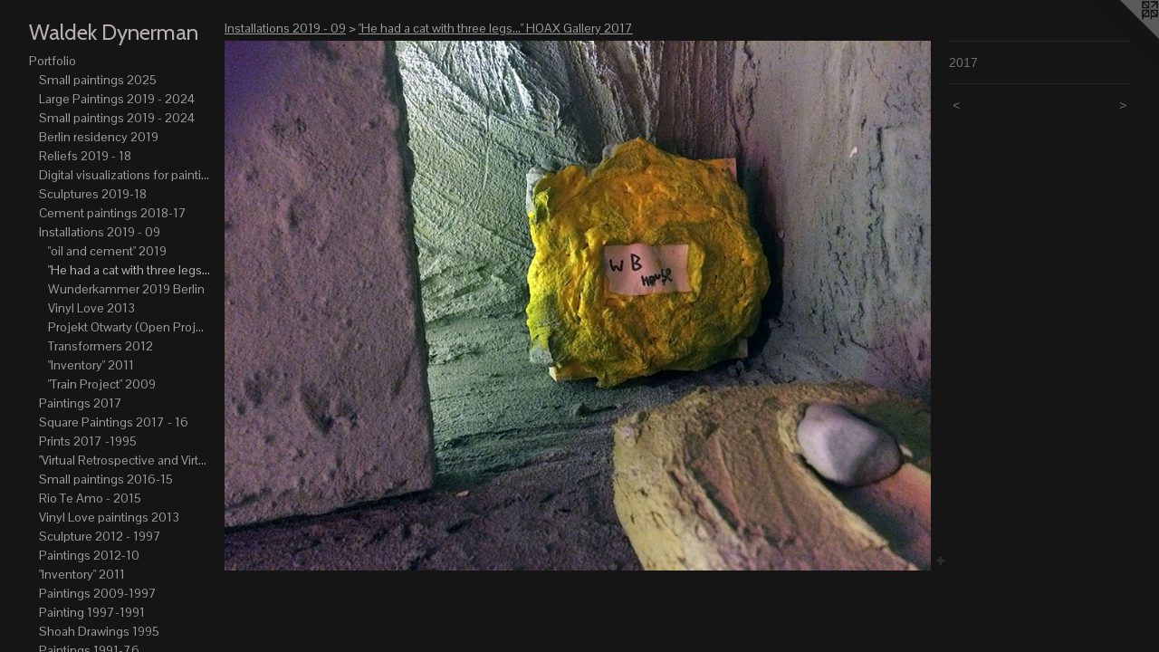

--- FILE ---
content_type: text/html;charset=utf-8
request_url: https://dynerman.com/artwork/4328897.html
body_size: 4963
content:
<!doctype html><html class="no-js a-image mobile-title-align--center has-mobile-menu-icon--left p-artwork has-page-nav l-bricks mobile-menu-align--center has-wall-text "><head><meta charset="utf-8" /><meta content="IE=edge" http-equiv="X-UA-Compatible" /><meta http-equiv="X-OPP-Site-Id" content="17595" /><meta http-equiv="X-OPP-Revision" content="4146" /><meta http-equiv="X-OPP-Locke-Environment" content="production" /><meta http-equiv="X-OPP-Locke-Release" content="v0.0.141" /><title>Waldek Dynerman</title><link rel="canonical" href="https://dynerman.com/artwork/4328897.html" /><meta content="website" property="og:type" /><meta property="og:url" content="https://dynerman.com/artwork/4328897.html" /><meta property="og:title" /><meta content="width=device-width, initial-scale=1" name="viewport" /><link type="text/css" rel="stylesheet" href="//cdnjs.cloudflare.com/ajax/libs/normalize/3.0.2/normalize.min.css" /><link type="text/css" rel="stylesheet" media="only all" href="//maxcdn.bootstrapcdn.com/font-awesome/4.3.0/css/font-awesome.min.css" /><link type="text/css" rel="stylesheet" media="not all and (min-device-width: 600px) and (min-device-height: 600px)" href="/release/locke/production/v0.0.141/css/small.css" /><link type="text/css" rel="stylesheet" media="only all and (min-device-width: 600px) and (min-device-height: 600px)" href="/release/locke/production/v0.0.141/css/large-bricks.css" /><link type="text/css" rel="stylesheet" media="not all and (min-device-width: 600px) and (min-device-height: 600px)" href="/r17631621460000004146/css/small-site.css" /><link type="text/css" rel="stylesheet" media="only all and (min-device-width: 600px) and (min-device-height: 600px)" href="/r17631621460000004146/css/large-site.css" /><link type="text/css" rel="stylesheet" media="only all and (min-device-width: 600px) and (min-device-height: 600px)" href="//fonts.googleapis.com/css?family=Cabin:400" /><link type="text/css" rel="stylesheet" media="only all and (min-device-width: 600px) and (min-device-height: 600px)" href="//fonts.googleapis.com/css?family=Pontano+Sans" /><link type="text/css" rel="stylesheet" media="not all and (min-device-width: 600px) and (min-device-height: 600px)" href="//fonts.googleapis.com/css?family=Pontano+Sans&amp;text=MENUHomePrtfliCnacLksA%20du" /><link type="text/css" rel="stylesheet" media="not all and (min-device-width: 600px) and (min-device-height: 600px)" href="//fonts.googleapis.com/css?family=Cabin:400&amp;text=Waldek%20Dynrm" /><script>window.OPP = window.OPP || {};
OPP.modernMQ = 'only all';
OPP.smallMQ = 'not all and (min-device-width: 600px) and (min-device-height: 600px)';
OPP.largeMQ = 'only all and (min-device-width: 600px) and (min-device-height: 600px)';
OPP.downURI = '/x/5/9/5/17595/.down';
OPP.gracePeriodURI = '/x/5/9/5/17595/.grace_period';
OPP.imgL = function (img) {
  !window.lazySizes && img.onerror();
};
OPP.imgE = function (img) {
  img.onerror = img.onload = null;
  img.src = img.getAttribute('data-src');
  //img.srcset = img.getAttribute('data-srcset');
};</script><script src="/release/locke/production/v0.0.141/js/modernizr.js"></script><script src="/release/locke/production/v0.0.141/js/masonry.js"></script><script src="/release/locke/production/v0.0.141/js/respimage.js"></script><script src="/release/locke/production/v0.0.141/js/ls.aspectratio.js"></script><script src="/release/locke/production/v0.0.141/js/lazysizes.js"></script><script src="/release/locke/production/v0.0.141/js/large.js"></script><script src="/release/locke/production/v0.0.141/js/hammer.js"></script><script>if (!Modernizr.mq('only all')) { document.write('<link type="text/css" rel="stylesheet" href="/release/locke/production/v0.0.141/css/minimal.css">') }</script><meta name="google-site-verification" content="NA4GvcUh9eoFmsOWKnZOaA-0msl7P1qU_wuhk4z7l8c" /><style>.media-max-width {
  display: block;
}

@media (min-height: 1270px) {

  .media-max-width {
    max-width: 1440.0px;
  }

}

@media (max-height: 1270px) {

  .media-max-width {
    max-width: 113.3333333333333vh;
  }

}</style><script>(function(i,s,o,g,r,a,m){i['GoogleAnalyticsObject']=r;i[r]=i[r]||function(){
(i[r].q=i[r].q||[]).push(arguments)},i[r].l=1*new Date();a=s.createElement(o),
m=s.getElementsByTagName(o)[0];a.async=1;a.src=g;m.parentNode.insertBefore(a,m)
})(window,document,'script','//www.google-analytics.com/analytics.js','ga');
ga('create', 'UA-18277623-1', 'auto');
ga('send', 'pageview');</script></head><body><header id="header"><a class=" site-title" href="/home.html"><span class=" site-title-text u-break-word">Waldek Dynerman</span><div class=" site-title-media"></div></a><a id="mobile-menu-icon" class="mobile-menu-icon hidden--no-js hidden--large"><svg viewBox="0 0 21 17" width="21" height="17" fill="currentColor"><rect x="0" y="0" width="21" height="3" rx="0"></rect><rect x="0" y="7" width="21" height="3" rx="0"></rect><rect x="0" y="14" width="21" height="3" rx="0"></rect></svg></a></header><nav class=" hidden--large"><ul class=" site-nav"><li class="nav-item nav-home "><a class="nav-link " href="/home.html">Home</a></li><li class="nav-item expanded nav-museum "><a class="nav-link " href="/section/135179.html">Portfolio</a><ul><li class="nav-gallery nav-item expanded "><a class="nav-link " href="/section/538485-Small%20paintings%202025.html">Small paintings 2025</a></li><li class="nav-gallery nav-item expanded "><a class="nav-link " href="/section/486338-Large%20Paintings%202019%20-%202024.html">Large Paintings 2019 - 2024</a></li><li class="nav-gallery nav-item expanded "><a class="nav-link " href="/section/505680-Small%20paintings%202019%20-%202024.html">Small paintings 2019 - 2024</a></li><li class="nav-gallery nav-item expanded "><a class="nav-link " href="/section/478478-Berlin%20residency%202019.html">Berlin residency 2019</a></li><li class="nav-gallery nav-item expanded "><a class="nav-link " href="/section/466408-Reliefs%202019%20-%2018.html">Reliefs 2019 - 18</a></li><li class="nav-gallery nav-item expanded "><a class="nav-link " href="/section/500621-Digital%20visualizations%20for%20paintings%202019-21.html">Digital visualizations for paintings 2019-21</a></li><li class="nav-gallery nav-item expanded "><a class="nav-link " href="/section/460989-Sculptures%202019-18.html">Sculptures 2019-18</a></li><li class="nav-gallery nav-item expanded "><a class="nav-link " href="/section/456991-Cement%20paintings%202018-17.html">Cement paintings 2018-17</a></li><li class="nav-item expanded nav-museum "><a class="nav-link " href="/section/389765-Installations%202019%20-%2009.html">Installations 2019 - 09</a><ul><li class="nav-gallery nav-item expanded "><a class="nav-link " href="/section/486675-%22oil%20and%20cement%22%202019.html">"oil and cement" 2019</a></li><li class="nav-gallery nav-item expanded "><a class="selected nav-link " href="/section/460801-%22He%20had%20a%20cat%20with%20three%20legs%2e%2e%2e%22%20HOAX%20Gallery%202017.html">"He had a cat with three legs..." HOAX Gallery 2017</a></li><li class="nav-gallery nav-item expanded "><a class="nav-link " href="/section/507555-Wunderkammer%202019%20Berlin.html">Wunderkammer 2019 Berlin</a></li><li class="nav-gallery nav-item expanded "><a class="nav-link " href="/section/363734-Vinyl%20Love%202013.html">Vinyl Love 2013</a></li><li class="nav-gallery nav-item expanded "><a class="nav-link " href="/section/342047-Projekt%20Otwarty%20%28Open%20Project%29%202012.html">Projekt Otwarty (Open Project) 2012</a></li><li class="nav-gallery nav-item expanded "><a class="nav-link " href="/section/341984-Transformers%20%202012.html">Transformers  2012</a></li><li class="nav-gallery nav-item expanded "><a class="nav-link " href="/section/262436-%22Inventory%22%202011%20.html">"Inventory" 2011 </a></li><li class="nav-gallery nav-item expanded "><a class="nav-link " href="/section/135186-%22Train%20Project%22%202009%20.html">"Train Project" 2009 
</a></li></ul></li><li class="nav-gallery nav-item expanded "><a class="nav-link " href="/section/450344-Paintings%202017.html">Paintings 2017</a></li><li class="nav-gallery nav-item expanded "><a class="nav-link " href="/section/430501-Square%20Paintings%202017%20-%2016.html">Square Paintings 2017 - 16</a></li><li class="nav-gallery nav-item expanded "><a class="nav-link " href="/section/140893-Prints%202017%20-1995.html">Prints 2017 -1995</a></li><li class="nav-item expanded nav-museum "><a class="nav-link " href="/section/389496-%22Virtual%20Retrospective%20and%20Virtual%20Atelier%22%20%202017-15.html">"Virtual Retrospective and Virtual Atelier"  2017-15</a><ul><li class="nav-gallery nav-item "><a class="nav-link " href="/section/389766-Virtual%20retrospective.html">Virtual retrospective</a></li><li class="nav-gallery nav-item "><a class="nav-link " href="/section/389821-Virtual%20atelier.html">Virtual atelier</a></li></ul></li><li class="nav-gallery nav-item expanded "><a class="nav-link " href="/section/426717-Small%20paintings%202016-15.html">Small paintings 2016-15</a></li><li class="nav-gallery nav-item expanded "><a class="nav-link " href="/section/419364-Rio%20Te%20Amo%20-%202015%20.html">Rio Te Amo - 2015 </a></li><li class="nav-gallery nav-item expanded "><a class="nav-link " href="/section/398830-Vinyl%20Love%20paintings%202013.html">Vinyl Love paintings 2013</a></li><li class="nav-gallery nav-item expanded "><a class="nav-link " href="/section/139105-Sculpture%202012%20-%201997.html">Sculpture 2012 - 1997
</a></li><li class="nav-gallery nav-item expanded "><a class="nav-link " href="/section/271325-Paintings%202012-10.html">Paintings 2012-10</a></li><li class="nav-gallery nav-item expanded "><a class="nav-link " href="/section/232789-%22Inventory%22%202011.html">"Inventory" 2011</a></li><li class="nav-gallery nav-item expanded "><a class="nav-link " href="/section/138930-Paintings%202009-1997.html">Paintings 2009-1997</a></li><li class="nav-gallery nav-item expanded "><a class="nav-link " href="/section/136425-Painting%201997-1991.html">Painting 
1997-1991</a></li><li class="nav-gallery nav-item expanded "><a class="nav-link " href="/section/135207-Shoah%20Drawings%201995.html">Shoah Drawings 1995</a></li><li class="nav-gallery nav-item expanded "><a class="nav-link " href="/section/137474-Paintings%201991-76.html">Paintings 1991-76</a></li><li class="nav-gallery nav-item expanded "><a class="nav-link " href="/section/178049-Paintings%201975-70.html">Paintings 1975-70</a></li><li class="nav-gallery nav-item expanded "><a class="nav-link " href="/section/443481-Works%20on%20paper%202017-16.html">Works on paper 2017-16</a></li><li class="nav-gallery nav-item expanded "><a class="nav-link " href="/section/159197-Small%20work%202011-1995.html">Small work 2011-1995</a></li><li class="nav-gallery nav-item expanded "><a class="nav-link " href="/section/425104-Digital%20%22drawings%22%202019%20-%2015.html">Digital "drawings" 2019 - 15</a></li><li class="nav-gallery nav-item expanded "><a class="nav-link " href="/section/142451-Digital%202010-08.html">Digital 2010-08</a></li><li class="nav-gallery nav-item expanded "><a class="nav-link " href="/section/135408-Video%20work.html">Video work</a></li><li class="nav-gallery nav-item expanded "><a class="nav-link " href="/section/283841-%22%20Transformers%22%202012.html">" Transformers" 2012</a></li><li class="nav-item expanded nav-museum "><a class="nav-link " href="/section/429837-Sketchbook%20.html">Sketchbook </a><ul><li class="nav-gallery nav-item "><a class="nav-link " href="/section/452207-Sketchbook%202015.html">Sketchbook 2015</a></li><li class="nav-gallery nav-item "><a class="nav-link " href="/section/451644-Sketchbook%202017.html">Sketchbook 2017</a></li><li class="nav-gallery nav-item "><a class="nav-link " href="/section/4298370000000.html">More Sketchbook </a></li></ul></li><li class="nav-item expanded nav-museum "><a class="nav-link " href="/section/436250-Photographs.html">Photographs</a><ul><li class="nav-gallery nav-item "><a class="nav-link " href="/section/492819-Photographs%202020-25.html">Photographs 2020-25</a></li><li class="nav-gallery nav-item "><a class="nav-link " href="/section/449203-Black%20Photographs%202017-18.html">Black Photographs 2017-18</a></li><li class="nav-gallery nav-item "><a class="nav-link " href="/section/436253-2016%20-%202017.html">2016 - 2017</a></li><li class="nav-item nav-museum "><a class="nav-link " href="/section/146010-2000-2010.html">2000-2010
</a><ul><li class="nav-gallery nav-item "><a class="nav-link " href="/section/196171-Miscellaneous%20.html">Miscellaneous </a></li><li class="nav-gallery nav-item "><a class="nav-link " href="/section/190021-Poland.html">Poland</a></li><li class="nav-gallery nav-item "><a class="nav-link " href="/section/155766-Majdanek%20concentration%20camp.html">Majdanek concentration camp</a></li><li class="nav-gallery nav-item "><a class="nav-link " href="/section/154861-%20Karczew%20Jewish%20Cemetery%20.html"> Karczew Jewish Cemetery </a></li><li class="nav-gallery nav-item "><a class="nav-link " href="/section/154409-Crete.html">Crete</a></li><li class="nav-gallery nav-item "><a class="nav-link " href="/section/153401-Train%20Project.html">Train Project</a></li><li class="nav-gallery nav-item "><a class="nav-link " href="/section/153391-Paris%202007.html">Paris 2007</a></li><li class="nav-gallery nav-item "><a class="nav-link " href="/section/153397-3D%20tableaux%20.html">3D tableaux </a></li><li class="nav-gallery nav-item "><a class="nav-link " href="/section/153398-Self-portraits.html">Self-portraits</a></li></ul></li></ul></li><li class="nav-gallery nav-item expanded "><a class="nav-link " href="/section/541081-MSC%20%20art%20school%20work%20%2770-%2774.html">MSC  art school work '70-'74</a></li><li class="nav-gallery nav-item expanded "><a class="nav-link " href="/section/448989-Google%20Earth%20photographs%20.html">Google Earth photographs </a></li><li class="nav-gallery nav-item expanded "><a class="nav-link " href="/section/135352-Music.html">Music
</a></li><li class="nav-gallery nav-item expanded "><a class="nav-link " href="/artwork/1448285-Untitled.html">About me</a></li></ul></li><li class="nav-item nav-contact "><a class="nav-link " href="/contact.html">Contact</a></li><li class="nav-links nav-item "><a class="nav-link " href="/links.html">Links</a></li><li class="nav-item nav-pdf1 "><a target="_blank" class="nav-link " href="//img-cache.oppcdn.com/fixed/17595/assets/CDKAE1e092vQZZMB.pdf">Artist statement and resume</a></li></ul></nav><div class=" content"><nav class=" hidden--small" id="nav"><header><a class=" site-title" href="/home.html"><span class=" site-title-text u-break-word">Waldek Dynerman</span><div class=" site-title-media"></div></a></header><ul class=" site-nav"><li class="nav-item nav-home "><a class="nav-link " href="/home.html">Home</a></li><li class="nav-item expanded nav-museum "><a class="nav-link " href="/section/135179.html">Portfolio</a><ul><li class="nav-gallery nav-item expanded "><a class="nav-link " href="/section/538485-Small%20paintings%202025.html">Small paintings 2025</a></li><li class="nav-gallery nav-item expanded "><a class="nav-link " href="/section/486338-Large%20Paintings%202019%20-%202024.html">Large Paintings 2019 - 2024</a></li><li class="nav-gallery nav-item expanded "><a class="nav-link " href="/section/505680-Small%20paintings%202019%20-%202024.html">Small paintings 2019 - 2024</a></li><li class="nav-gallery nav-item expanded "><a class="nav-link " href="/section/478478-Berlin%20residency%202019.html">Berlin residency 2019</a></li><li class="nav-gallery nav-item expanded "><a class="nav-link " href="/section/466408-Reliefs%202019%20-%2018.html">Reliefs 2019 - 18</a></li><li class="nav-gallery nav-item expanded "><a class="nav-link " href="/section/500621-Digital%20visualizations%20for%20paintings%202019-21.html">Digital visualizations for paintings 2019-21</a></li><li class="nav-gallery nav-item expanded "><a class="nav-link " href="/section/460989-Sculptures%202019-18.html">Sculptures 2019-18</a></li><li class="nav-gallery nav-item expanded "><a class="nav-link " href="/section/456991-Cement%20paintings%202018-17.html">Cement paintings 2018-17</a></li><li class="nav-item expanded nav-museum "><a class="nav-link " href="/section/389765-Installations%202019%20-%2009.html">Installations 2019 - 09</a><ul><li class="nav-gallery nav-item expanded "><a class="nav-link " href="/section/486675-%22oil%20and%20cement%22%202019.html">"oil and cement" 2019</a></li><li class="nav-gallery nav-item expanded "><a class="selected nav-link " href="/section/460801-%22He%20had%20a%20cat%20with%20three%20legs%2e%2e%2e%22%20HOAX%20Gallery%202017.html">"He had a cat with three legs..." HOAX Gallery 2017</a></li><li class="nav-gallery nav-item expanded "><a class="nav-link " href="/section/507555-Wunderkammer%202019%20Berlin.html">Wunderkammer 2019 Berlin</a></li><li class="nav-gallery nav-item expanded "><a class="nav-link " href="/section/363734-Vinyl%20Love%202013.html">Vinyl Love 2013</a></li><li class="nav-gallery nav-item expanded "><a class="nav-link " href="/section/342047-Projekt%20Otwarty%20%28Open%20Project%29%202012.html">Projekt Otwarty (Open Project) 2012</a></li><li class="nav-gallery nav-item expanded "><a class="nav-link " href="/section/341984-Transformers%20%202012.html">Transformers  2012</a></li><li class="nav-gallery nav-item expanded "><a class="nav-link " href="/section/262436-%22Inventory%22%202011%20.html">"Inventory" 2011 </a></li><li class="nav-gallery nav-item expanded "><a class="nav-link " href="/section/135186-%22Train%20Project%22%202009%20.html">"Train Project" 2009 
</a></li></ul></li><li class="nav-gallery nav-item expanded "><a class="nav-link " href="/section/450344-Paintings%202017.html">Paintings 2017</a></li><li class="nav-gallery nav-item expanded "><a class="nav-link " href="/section/430501-Square%20Paintings%202017%20-%2016.html">Square Paintings 2017 - 16</a></li><li class="nav-gallery nav-item expanded "><a class="nav-link " href="/section/140893-Prints%202017%20-1995.html">Prints 2017 -1995</a></li><li class="nav-item expanded nav-museum "><a class="nav-link " href="/section/389496-%22Virtual%20Retrospective%20and%20Virtual%20Atelier%22%20%202017-15.html">"Virtual Retrospective and Virtual Atelier"  2017-15</a><ul><li class="nav-gallery nav-item "><a class="nav-link " href="/section/389766-Virtual%20retrospective.html">Virtual retrospective</a></li><li class="nav-gallery nav-item "><a class="nav-link " href="/section/389821-Virtual%20atelier.html">Virtual atelier</a></li></ul></li><li class="nav-gallery nav-item expanded "><a class="nav-link " href="/section/426717-Small%20paintings%202016-15.html">Small paintings 2016-15</a></li><li class="nav-gallery nav-item expanded "><a class="nav-link " href="/section/419364-Rio%20Te%20Amo%20-%202015%20.html">Rio Te Amo - 2015 </a></li><li class="nav-gallery nav-item expanded "><a class="nav-link " href="/section/398830-Vinyl%20Love%20paintings%202013.html">Vinyl Love paintings 2013</a></li><li class="nav-gallery nav-item expanded "><a class="nav-link " href="/section/139105-Sculpture%202012%20-%201997.html">Sculpture 2012 - 1997
</a></li><li class="nav-gallery nav-item expanded "><a class="nav-link " href="/section/271325-Paintings%202012-10.html">Paintings 2012-10</a></li><li class="nav-gallery nav-item expanded "><a class="nav-link " href="/section/232789-%22Inventory%22%202011.html">"Inventory" 2011</a></li><li class="nav-gallery nav-item expanded "><a class="nav-link " href="/section/138930-Paintings%202009-1997.html">Paintings 2009-1997</a></li><li class="nav-gallery nav-item expanded "><a class="nav-link " href="/section/136425-Painting%201997-1991.html">Painting 
1997-1991</a></li><li class="nav-gallery nav-item expanded "><a class="nav-link " href="/section/135207-Shoah%20Drawings%201995.html">Shoah Drawings 1995</a></li><li class="nav-gallery nav-item expanded "><a class="nav-link " href="/section/137474-Paintings%201991-76.html">Paintings 1991-76</a></li><li class="nav-gallery nav-item expanded "><a class="nav-link " href="/section/178049-Paintings%201975-70.html">Paintings 1975-70</a></li><li class="nav-gallery nav-item expanded "><a class="nav-link " href="/section/443481-Works%20on%20paper%202017-16.html">Works on paper 2017-16</a></li><li class="nav-gallery nav-item expanded "><a class="nav-link " href="/section/159197-Small%20work%202011-1995.html">Small work 2011-1995</a></li><li class="nav-gallery nav-item expanded "><a class="nav-link " href="/section/425104-Digital%20%22drawings%22%202019%20-%2015.html">Digital "drawings" 2019 - 15</a></li><li class="nav-gallery nav-item expanded "><a class="nav-link " href="/section/142451-Digital%202010-08.html">Digital 2010-08</a></li><li class="nav-gallery nav-item expanded "><a class="nav-link " href="/section/135408-Video%20work.html">Video work</a></li><li class="nav-gallery nav-item expanded "><a class="nav-link " href="/section/283841-%22%20Transformers%22%202012.html">" Transformers" 2012</a></li><li class="nav-item expanded nav-museum "><a class="nav-link " href="/section/429837-Sketchbook%20.html">Sketchbook </a><ul><li class="nav-gallery nav-item "><a class="nav-link " href="/section/452207-Sketchbook%202015.html">Sketchbook 2015</a></li><li class="nav-gallery nav-item "><a class="nav-link " href="/section/451644-Sketchbook%202017.html">Sketchbook 2017</a></li><li class="nav-gallery nav-item "><a class="nav-link " href="/section/4298370000000.html">More Sketchbook </a></li></ul></li><li class="nav-item expanded nav-museum "><a class="nav-link " href="/section/436250-Photographs.html">Photographs</a><ul><li class="nav-gallery nav-item "><a class="nav-link " href="/section/492819-Photographs%202020-25.html">Photographs 2020-25</a></li><li class="nav-gallery nav-item "><a class="nav-link " href="/section/449203-Black%20Photographs%202017-18.html">Black Photographs 2017-18</a></li><li class="nav-gallery nav-item "><a class="nav-link " href="/section/436253-2016%20-%202017.html">2016 - 2017</a></li><li class="nav-item nav-museum "><a class="nav-link " href="/section/146010-2000-2010.html">2000-2010
</a><ul><li class="nav-gallery nav-item "><a class="nav-link " href="/section/196171-Miscellaneous%20.html">Miscellaneous </a></li><li class="nav-gallery nav-item "><a class="nav-link " href="/section/190021-Poland.html">Poland</a></li><li class="nav-gallery nav-item "><a class="nav-link " href="/section/155766-Majdanek%20concentration%20camp.html">Majdanek concentration camp</a></li><li class="nav-gallery nav-item "><a class="nav-link " href="/section/154861-%20Karczew%20Jewish%20Cemetery%20.html"> Karczew Jewish Cemetery </a></li><li class="nav-gallery nav-item "><a class="nav-link " href="/section/154409-Crete.html">Crete</a></li><li class="nav-gallery nav-item "><a class="nav-link " href="/section/153401-Train%20Project.html">Train Project</a></li><li class="nav-gallery nav-item "><a class="nav-link " href="/section/153391-Paris%202007.html">Paris 2007</a></li><li class="nav-gallery nav-item "><a class="nav-link " href="/section/153397-3D%20tableaux%20.html">3D tableaux </a></li><li class="nav-gallery nav-item "><a class="nav-link " href="/section/153398-Self-portraits.html">Self-portraits</a></li></ul></li></ul></li><li class="nav-gallery nav-item expanded "><a class="nav-link " href="/section/541081-MSC%20%20art%20school%20work%20%2770-%2774.html">MSC  art school work '70-'74</a></li><li class="nav-gallery nav-item expanded "><a class="nav-link " href="/section/448989-Google%20Earth%20photographs%20.html">Google Earth photographs </a></li><li class="nav-gallery nav-item expanded "><a class="nav-link " href="/section/135352-Music.html">Music
</a></li><li class="nav-gallery nav-item expanded "><a class="nav-link " href="/artwork/1448285-Untitled.html">About me</a></li></ul></li><li class="nav-item nav-contact "><a class="nav-link " href="/contact.html">Contact</a></li><li class="nav-links nav-item "><a class="nav-link " href="/links.html">Links</a></li><li class="nav-item nav-pdf1 "><a target="_blank" class="nav-link " href="//img-cache.oppcdn.com/fixed/17595/assets/CDKAE1e092vQZZMB.pdf">Artist statement and resume</a></li></ul><footer><div class=" copyright">© WALDEK DYNERMAN</div><div class=" credit"><a href="http://otherpeoplespixels.com/ref/dynerman.com" target="_blank">Website by OtherPeoplesPixels</a></div></footer></nav><main id="main"><a class=" logo hidden--small" href="http://otherpeoplespixels.com/ref/dynerman.com" title="Website by OtherPeoplesPixels" target="_blank"></a><div class=" page clearfix media-max-width"><h1 class="parent-title title"><a class=" title-segment hidden--small" href="/section/389765-Installations%202019%20-%2009.html">Installations 2019 - 09</a><span class=" title-sep hidden--small"> &gt; </span><a class=" title-segment" href="/section/460801-%22He%20had%20a%20cat%20with%20three%20legs%2e%2e%2e%22%20HOAX%20Gallery%202017.html">"He had a cat with three legs..." HOAX Gallery 2017</a></h1><div class=" media-and-info"><div class=" page-media-wrapper media"><a class=" page-media u-spaceball" href="/artwork/4328896.html" id="media"><img data-aspectratio="1440/1080" class="u-img " src="//img-cache.oppcdn.com/fixed/17595/assets/xylZKHM01wrgmSQw.jpg" srcset="//img-cache.oppcdn.com/img/v1.0/s:17595/t:QkxBTksrVEVYVCtIRVJF/p:12/g:tl/o:2.5/a:50/q:90/1440x1080-xylZKHM01wrgmSQw.jpg/1440x1080/ab0ca8f7a3db80af23ec2da7ab6615a8.jpg 1440w,
//img-cache.oppcdn.com/img/v1.0/s:17595/t:QkxBTksrVEVYVCtIRVJF/p:12/g:tl/o:2.5/a:50/q:90/1640x830-xylZKHM01wrgmSQw.jpg/1106x830/d2f3584f77ac5fb7fc178f3acd848fb9.jpg 1106w,
//img-cache.oppcdn.com/img/v1.0/s:17595/t:QkxBTksrVEVYVCtIRVJF/p:12/g:tl/o:2.5/a:50/q:90/984x4096-xylZKHM01wrgmSQw.jpg/984x738/dbd206795e834019d443fd0da66f3339.jpg 984w,
//img-cache.oppcdn.com/img/v1.0/s:17595/t:QkxBTksrVEVYVCtIRVJF/p:12/g:tl/o:2.5/a:50/q:90/1400x720-xylZKHM01wrgmSQw.jpg/960x720/f0835c158617ec9a41a0e3ba496fbe2c.jpg 960w,
//img-cache.oppcdn.com/img/v1.0/s:17595/t:QkxBTksrVEVYVCtIRVJF/p:12/g:tl/o:2.5/a:50/q:90/984x588-xylZKHM01wrgmSQw.jpg/784x588/814e03a0d93a053512771a4d7dcff88b.jpg 784w,
//img-cache.oppcdn.com/fixed/17595/assets/xylZKHM01wrgmSQw.jpg 640w" sizes="(max-device-width: 599px) 100vw,
(max-device-height: 599px) 100vw,
(max-width: 640px) 640px,
(max-height: 480px) 640px,
(max-width: 784px) 784px,
(max-height: 588px) 784px,
(max-width: 960px) 960px,
(max-height: 720px) 960px,
(max-width: 984px) 984px,
(max-height: 738px) 984px,
(max-width: 1106px) 1106px,
(max-height: 830px) 1106px,
1440px" /></a><a class=" zoom-corner" style="display: none" id="zoom-corner"><span class=" zoom-icon fa fa-search-plus"></span></a><div class="share-buttons a2a_kit social-icons hidden--small" data-a2a-url="https://dynerman.com/artwork/4328897.html"><a target="_blank" class="u-img-link share-button a2a_dd " href="https://www.addtoany.com/share_save"><span class="social-icon share fa-plus fa "></span></a></div></div><div class=" info border-color"><div class=" wall-text border-color"><div class=" wt-item wt-date">2017</div></div><div class=" page-nav hidden--small border-color clearfix"><a class=" prev" id="artwork-prev" href="/artwork/4328898.html">&lt; <span class=" m-hover-show">previous</span></a> <a class=" next" id="artwork-next" href="/artwork/4328896.html"><span class=" m-hover-show">next</span> &gt;</a></div></div></div><div class="share-buttons a2a_kit social-icons hidden--large" data-a2a-url="https://dynerman.com/artwork/4328897.html"><a target="_blank" class="u-img-link share-button a2a_dd " href="https://www.addtoany.com/share_save"><span class="social-icon share fa-plus fa "></span></a></div></div></main></div><footer><div class=" copyright">© WALDEK DYNERMAN</div><div class=" credit"><a href="http://otherpeoplespixels.com/ref/dynerman.com" target="_blank">Website by OtherPeoplesPixels</a></div></footer><div class=" modal zoom-modal" style="display: none" id="zoom-modal"><style>@media (min-aspect-ratio: 4/3) {

  .zoom-media {
    width: auto;
    max-height: 1080px;
    height: 100%;
  }

}

@media (max-aspect-ratio: 4/3) {

  .zoom-media {
    height: auto;
    max-width: 1440px;
    width: 100%;
  }

}
@supports (object-fit: contain) {
  img.zoom-media {
    object-fit: contain;
    width: 100%;
    height: 100%;
    max-width: 1440px;
    max-height: 1080px;
  }
}</style><div class=" zoom-media-wrapper u-spaceball"><img onerror="OPP.imgE(this);" onload="OPP.imgL(this);" data-src="//img-cache.oppcdn.com/fixed/17595/assets/xylZKHM01wrgmSQw.jpg" data-srcset="//img-cache.oppcdn.com/img/v1.0/s:17595/t:QkxBTksrVEVYVCtIRVJF/p:12/g:tl/o:2.5/a:50/q:90/1440x1080-xylZKHM01wrgmSQw.jpg/1440x1080/ab0ca8f7a3db80af23ec2da7ab6615a8.jpg 1440w,
//img-cache.oppcdn.com/img/v1.0/s:17595/t:QkxBTksrVEVYVCtIRVJF/p:12/g:tl/o:2.5/a:50/q:90/1640x830-xylZKHM01wrgmSQw.jpg/1106x830/d2f3584f77ac5fb7fc178f3acd848fb9.jpg 1106w,
//img-cache.oppcdn.com/img/v1.0/s:17595/t:QkxBTksrVEVYVCtIRVJF/p:12/g:tl/o:2.5/a:50/q:90/984x4096-xylZKHM01wrgmSQw.jpg/984x738/dbd206795e834019d443fd0da66f3339.jpg 984w,
//img-cache.oppcdn.com/img/v1.0/s:17595/t:QkxBTksrVEVYVCtIRVJF/p:12/g:tl/o:2.5/a:50/q:90/1400x720-xylZKHM01wrgmSQw.jpg/960x720/f0835c158617ec9a41a0e3ba496fbe2c.jpg 960w,
//img-cache.oppcdn.com/img/v1.0/s:17595/t:QkxBTksrVEVYVCtIRVJF/p:12/g:tl/o:2.5/a:50/q:90/984x588-xylZKHM01wrgmSQw.jpg/784x588/814e03a0d93a053512771a4d7dcff88b.jpg 784w,
//img-cache.oppcdn.com/fixed/17595/assets/xylZKHM01wrgmSQw.jpg 640w" data-sizes="(max-device-width: 599px) 100vw,
(max-device-height: 599px) 100vw,
(max-width: 640px) 640px,
(max-height: 480px) 640px,
(max-width: 784px) 784px,
(max-height: 588px) 784px,
(max-width: 960px) 960px,
(max-height: 720px) 960px,
(max-width: 984px) 984px,
(max-height: 738px) 984px,
(max-width: 1106px) 1106px,
(max-height: 830px) 1106px,
1440px" class="zoom-media lazyload hidden--no-js " /><noscript><img class="zoom-media " src="//img-cache.oppcdn.com/fixed/17595/assets/xylZKHM01wrgmSQw.jpg" /></noscript></div></div><div class=" offline"></div><script src="/release/locke/production/v0.0.141/js/small.js"></script><script src="/release/locke/production/v0.0.141/js/artwork.js"></script><script>var a2a_config = a2a_config || {};a2a_config.prioritize = ['facebook','twitter','linkedin','googleplus','pinterest','instagram','tumblr','share'];a2a_config.onclick = 1;(function(){  var a = document.createElement('script');  a.type = 'text/javascript'; a.async = true;  a.src = '//static.addtoany.com/menu/page.js';  document.getElementsByTagName('head')[0].appendChild(a);})();</script><script>window.oppa=window.oppa||function(){(oppa.q=oppa.q||[]).push(arguments)};oppa('config','pathname','production/v0.0.141/17595');oppa('set','g','true');oppa('set','l','bricks');oppa('set','p','artwork');oppa('set','a','image');oppa('rect','m','media','main');oppa('send');</script><script async="" src="/release/locke/production/v0.0.141/js/analytics.js"></script><script src="https://otherpeoplespixels.com/static/enable-preview.js"></script></body></html>

--- FILE ---
content_type: text/css; charset=utf-8
request_url: https://fonts.googleapis.com/css?family=Pontano+Sans&text=MENUHomePrtfliCnacLksA%20du
body_size: -420
content:
@font-face {
  font-family: 'Pontano Sans';
  font-style: normal;
  font-weight: 400;
  src: url(https://fonts.gstatic.com/l/font?kit=qFdW35GdgYR8EzR6oBLDHa3wyRf8W8eBM6XLOXLMncOMp9gyUsFUomp8w-WVTLR_dgI51tZ7JdYuQ-Zybew9FfQ&skey=cda8bdd9728eb093&v=v19) format('woff2');
}


--- FILE ---
content_type: text/plain
request_url: https://www.google-analytics.com/j/collect?v=1&_v=j102&a=623957609&t=pageview&_s=1&dl=https%3A%2F%2Fdynerman.com%2Fartwork%2F4328897.html&ul=en-us%40posix&dt=Waldek%20Dynerman&sr=1280x720&vp=1280x720&_u=IEBAAEABAAAAACAAI~&jid=2095401595&gjid=542572787&cid=2119053420.1769101050&tid=UA-18277623-1&_gid=1876142158.1769101050&_r=1&_slc=1&z=130133326
body_size: -449
content:
2,cG-MZ1Q6YZEZ0